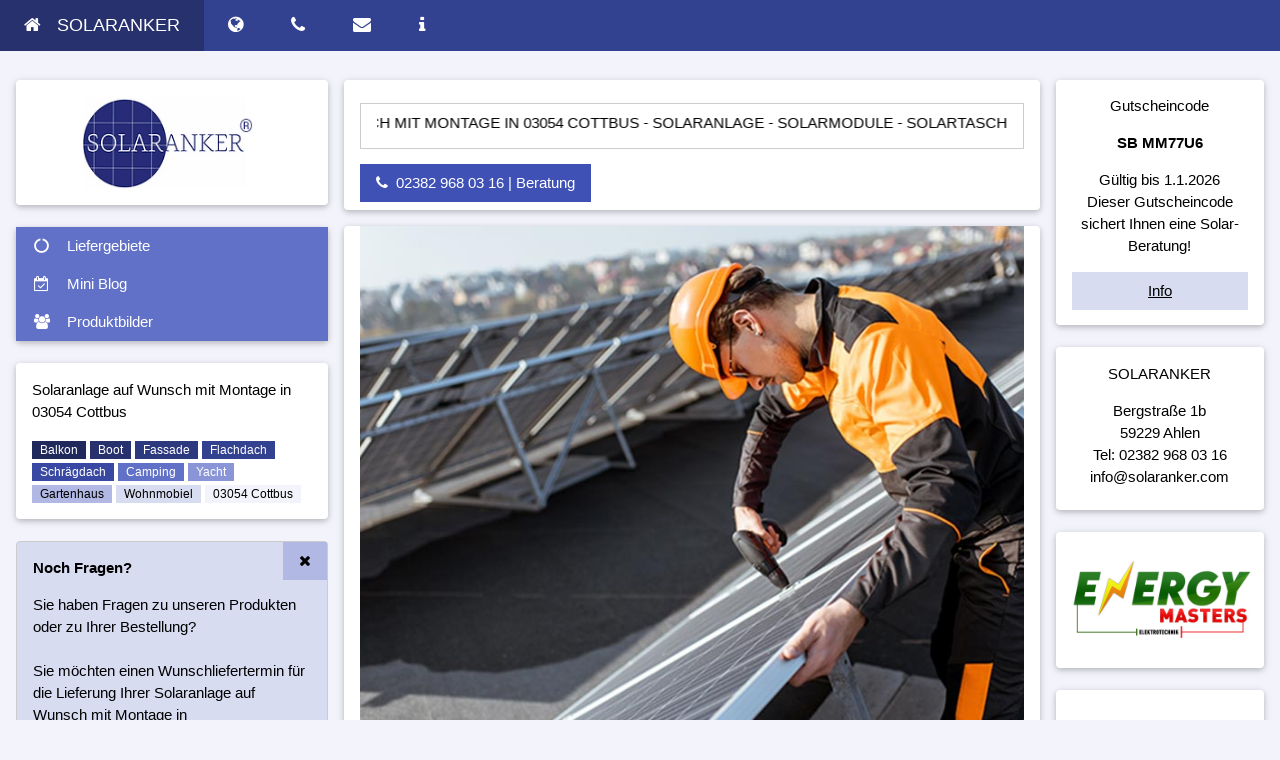

--- FILE ---
content_type: text/html; charset=utf-8
request_url: https://www.solaranker.de/solaranlagen.php?solaranlage=03054-Cottbus
body_size: 7931
content:
<!DOCTYPE html>
<html class="wide wow-animation" lang="de">
<head>
<meta charset="UTF-8">
<title>Solaranlage auf Wunsch mit Montage in 03054 Cottbus</title>
<META NAME="description" CONTENT="Hochwertige Solaranlage auf Wunsch mit Montage in 03054 Cottbus - Montage von Photovoltaik-Anlagen in 03054 Cottbus." />
<META NAME="keywords" CONTENT="solaranlage auf wunsch mit montage in 03054 cottbus, montage photovoltaik-anlagen, pv-anlagen, strom sparen, solaranker, top" />
<meta name="robots" content="index, follow, all, noarchive, notranslate" />
<link rel="canonical" href="https://www.solaranker.de/solaranlagen.php?solaranlage=03054-Cottbus" />
<meta name="viewport" content="width=device-width, initial-scale=1">
<link rel="stylesheet" href="w3.css">
<link rel="stylesheet" href="font-awesome/css/font-awesome.min.css">
<link rel="icon" type="image/png" href="https://www.solaranker.de/favicon-16x16.png" sizes="16x16">
<style>
html, body, h1, h2, h3, h4, h5 {font-family: "Verdana", sans-serif}

h1 {
  display: block;
  font-size: 1em;
  margin-top: 1.33em;
  margin-bottom: 1.33em;
  margin-left: 0;
  margin-right: 0;
  font-weight: bold;
}

h2 {
  display: block;
  font-size: 1em;
  margin-top: 1.33em;
  margin-bottom: 1.33em;
  margin-left: 0;
  margin-right: 0;
  font-weight: bold;
}

h3 {
  display: block;
  font-size: 1em;
  margin-top: 1.33em;
  margin-bottom: 1.33em;
  margin-left: 0;
  margin-right: 0;
  font-weight: bold;
}

h4 {
  display: block;
  font-size: 1em;
  margin-top: 1.33em;
  margin-bottom: 1.33em;
  margin-left: 0;
  margin-right: 0;
  font-weight: bold;
}

h5 {
  display: block;
  font-size: 1em;
  margin-top: 1.33em;
  margin-bottom: 1.33em;
  margin-left: 0;
  margin-right: 0;
  font-weight: bold;
}

h6 {
  display: block;
  font-size: 1em;
  margin-top: 1.33em;
  margin-bottom: 1.33em;
  margin-left: 0;
  margin-right: 0;
  font-weight: bold;
}
</style>
</head>
<body class="w3-theme-l5">
<div class="w3-top">
<div class="w3-bar w3-theme-d2 w3-left-align w3-large">
<a class="w3-bar-item w3-button w3-hide-medium w3-hide-large w3-right w3-padding-large w3-hover-white w3-large w3-theme-d2" href="javascript:void(0);" onclick="openNav()"><i class="fa fa-bars"></i></a>
<a href="/" class="w3-bar-item w3-button w3-padding-large w3-theme-d4"><i class="fa fa-home w3-margin-right"></i>SOLARANKER</a>
<a href="solaranlagen.php?solaranlage=25872-Wittbek" class="w3-bar-item w3-button w3-hide-small w3-padding-large w3-hover-white" title="News"><i class="fa fa-globe"></i></a>
<a href="tel:015231890232" class="w3-bar-item w3-button w3-hide-small w3-padding-large w3-hover-white" title="Telefon"><i class="fa fa-phone"></i></a>
<a href="mailto:info@solaranker.com?subject=Anfrage von Solaranker.de" class="w3-bar-item w3-button w3-hide-small w3-padding-large w3-hover-white" title="Anfrage"><i class="fa fa-envelope"></i></a>
<div class="w3-dropdown-hover w3-hide-small">
<button class="w3-button w3-padding-large" title="Notifications"><i class="fa fa-info"></i></button>     
<div class="w3-dropdown-content w3-card-4 w3-bar-block" style="width:300px">
<a href="impressum.html" class="w3-bar-item w3-button">Impressum</a>
<a href="impressum.html#datenschutz" class="w3-bar-item w3-button">Datenschutz</a>
<a href="impressum.html#haftungsausschluss" class="w3-bar-item w3-button">Haftungsausschluss</a>
<a href="impressum.html#streitbeilegung" class="w3-bar-item w3-button">OS Plattform</a>
</div>
</div>
</div>
</div>


<div id="navDemo" class="w3-bar-block w3-theme-d2 w3-hide w3-hide-large w3-hide-medium w3-large">
<br><br>
<a href="impressum.html" class="w3-bar-item w3-button">Impressum</a>
<a href="impressum.html#datenschutz" class="w3-bar-item w3-button">Datenschutz</a>
<a href="impressum.html#haftungsausschluss" class="w3-bar-item w3-button">Haftungsausschluss</a>
<a href="impressum.html#streitbeilegung" class="w3-bar-item w3-button">OS Plattform</a>
</div>


<div class="w3-container w3-content" style="max-width:1400px;margin-top:80px">    
<div class="w3-row">
<div class="w3-col m3">
<div class="w3-card w3-round w3-white">
<div class="w3-container">
<p class="w3-center"><img src="images/logo.png" style="height:95px;width:180px" alt="Solaranker"></p>
</div>
</div>
<br>
<div class="w3-card w3-round">
<div class="w3-white">
<button onclick="myFunction('ueberuns')" class="w3-button w3-block w3-theme-l1 w3-left-align"><i class="fa fa-circle-o-notch fa-fw w3-margin-right"></i>Liefergebiete</button>
<div id="ueberuns" class="w3-hide w3-container">
<p>
<a href="solaranlagen.php?solaranlage=07389-Grobengereuth">Solaranlage 07389 Grobengereuth</a><br>
<a href="solaranlagen.php?solaranlage=15732-Schulzendorf">Solaranlage 15732 Schulzendorf</a><br>
<a href="solaranlagen.php?solaranlage=18565-Insel">Solaranlage 18565 Insel</a><br>
<a href="solaranlagen.php?solaranlage=24943-Tastrup">Solaranlage 24943 Tastrup</a><br>
<a href="solaranlagen.php?solaranlage=32049-Herford">Solaranlage 32049 Herford</a><br>
<a href="solaranlagen.php?solaranlage=48231-Warendorf">Solaranlage 48231 Warendorf</a><br>
<a href="solaranlagen.php?solaranlage=54608-Sellerich">Solaranlage 54608 Sellerich</a><br>
<a href="solaranlagen.php?solaranlage=56651-Niederzissen">Solaranlage 56651 Niederzissen</a><br>
<a href="solaranlagen.php?solaranlage=63875-Mespelbrunn">Solaranlage 63875 Mespelbrunn</a><br>
<a href="solaranlagen.php?solaranlage=97941-Tauberbischofsheim">Solaranlage 97941 Tauberbischofsheim</a><br>
</p>
</div>
<button onclick="myFunction('blog')" class="w3-button w3-block w3-theme-l1 w3-left-align"><i class="fa fa-calendar-check-o fa-fw w3-margin-right"></i>Mini Blog</button>
<div id="blog" class="w3-hide w3-container">
<p>Die Größe der Balkon-Solar-Anlage ist individuell. Im Durchschnitt besteht eine Balkonanlage  aus 2 Solarmodulen. Der Strombedarf ist hierbei allerdings relevant und die gewünschte Wattzahl der Module, diese werden immer kleiner und bringen immer mehr Leistung. Ständig sind wir im Kontakt mit den Lieferanten und halten uns auf den neusten technischen Stand. Wir beraten Sie hierzu gerne persönlich und individuell.<br><a href="https://www.solaranker.com/post/balkonanlage-oder-mini-pv-anlage-hier-finden-sie-alle-wichtigen-informationen-zur-anmeldung-und-co" rel="nofollow noopener">Weiter lesen...</a><br><br>Alle <a href="sitemap.php">Liefergebiete</a> im Überblick nach PLZ sortiert.</p>
</div>
<button onclick="myFunction('bild')" class="w3-button w3-block w3-theme-l1 w3-left-align"><i class="fa fa-users fa-fw w3-margin-right"></i>Produktbilder</button>
<div id="bild" class="w3-hide w3-container">
<div class="w3-row-padding">
<br>
<div class="w3-half">
<img src="https://www.solaranker.de/images/1.jpg" alt="670 Watt Balkonanlage" style="width:100%" class="w3-margin-bottom">
</div>
<div class="w3-half">
<img src="https://www.solaranker.de/images/2.jpg" alt="1005 Watt Einspeiseanlage Solaranlage" style="width:100%" class="w3-margin-bottom">
</div>
<div class="w3-half">
<img src="https://www.solaranker.de/images/3.jpg" alt="3350 Watt Eigenverbrauch" style="width:100%" class="w3-margin-bottom">
</div>
<div class="w3-half">
<img src="https://www.solaranker.de/images/4.jpg" alt="1675 Watt Solaranlage" style="width:100%" class="w3-margin-bottom">
</div>
<div class="w3-half">
<img src="https://www.solaranker.de/images/5.jpg" alt="5020 Watt Solaranlage" style="width:100%" class="w3-margin-bottom">
</div>
<div class="w3-half">
<img src="https://www.solaranker.de/images/6.jpg" alt="10050 Watt Solaranlage" style="width:100%" class="w3-margin-bottom">
</div>
</div>
</div>
</div>      
</div>
<br>
<div class="w3-card w3-round w3-white w3-hide-small">
<div class="w3-container">
<p>Solaranlage auf Wunsch mit Montage in 03054 Cottbus</p>
<p>
<span class="w3-tag w3-small w3-theme-d5">Balkon</span>
<span class="w3-tag w3-small w3-theme-d4">Boot</span>
<span class="w3-tag w3-small w3-theme-d3">Fassade</span>
<span class="w3-tag w3-small w3-theme-d2">Flachdach</span>
<span class="w3-tag w3-small w3-theme-d1">Schrägdach</span>
<span class="w3-tag w3-small w3-theme-l1">Camping</span>
<span class="w3-tag w3-small w3-theme-l2">Yacht</span>
<span class="w3-tag w3-small w3-theme-l3">Gartenhaus</span>
<span class="w3-tag w3-small w3-theme-l4">Wohnmobiel</span>
<span class="w3-tag w3-small w3-theme-l5">03054 Cottbus</span>
</p>
</div>
</div>
<br>
<div class="w3-container w3-display-container w3-round w3-theme-l4 w3-border w3-theme-border w3-margin-bottom w3-hide-small">
<span onclick="this.parentElement.style.display='none'" class="w3-button w3-theme-l3 w3-display-topright">
<i class="fa fa-remove"></i>
</span>
<p><strong>Noch Fragen?</strong></p>
<p>Sie haben Fragen zu unseren Produkten oder zu Ihrer Bestellung? <br><br>Sie möchten einen Wunschliefertermin für die Lieferung Ihrer Solaranlage auf Wunsch mit Montage in <br>03054 Cottbus?<br><br> Dann rufen Sie uns an!<br>Telefon: 02382 968 03 16</p>
</div>
</div>
<div class="w3-col m7">
<div class="w3-row-padding">
<div class="w3-col m12">
<div class="w3-card w3-round w3-white">
<div class="w3-container w3-padding">
<p contenteditable="false" class="w3-border w3-padding"><marquee behavior="alternate">---PV ANLAGE AUF WUNSCH MIT MONTAGE IN 03054 COTTBUS - SOLARANLAGE - SOLARMODULE - SOLARTASCHEN - INSELANLAGEN - LADEREGLER - BATTERIEN - WECHSELRICHTER - ​UNTERKONSTRUKTION ---</marquee></p>
<a href="tel:023829680316" title="Telefon"><button type="button" class="w3-button w3-theme"><i class="fa fa-phone"></i> &nbsp;02382 968 03 16 | Beratung</button></a>
</div>
</div>
</div>
</div>

<!-- Intro -->
<div class="w3-container w3-card w3-white w3-round w3-margin">
<img src="images/0.jpg" alt="PV-Anlage auf Wunsch mit Montage." style="width:100%" class="w3-margin-bottom">
<h1>Photovoltaik-Anlage (PV-Anlage) auf Wunsch mit Montage in 03054 Cottbus</h1>
<p>
Sie hätten gerne eine Photovoltaik-Anlage (PV-Anlage) auf Ihrem Wohnhaus, auf Ihrem Mehrfamilienhaus oder auf Ihrer Firma in 03054 Cottbus? Wir von Solaranker beraten Sie gerne und setzen das Projekt auch mit Ihnen bzw. für Sie um. 
Wir helfen Ihnen, mit den Photovoltaiksystemen von Growatt, Ihren Grundstein für Ihre ganz persönliche Energiewende zu legen.<br><br>

So werden Sie unabhängiger von der Strompreisentwicklung und vom Stromanbieter. Auch Wärme und Mobilität lassen sich aus Strom erzeugen. Zur Wärme fragen Sie Ihren Heizungsbauer nach Wärmepumpen oder Klimageräten, für die Elektromobilität haben wir auch die passende Wallbox, 
die solare Überschüsse in Ihr Auto lädt, um diese nicht für nur 8,2 Cent einspeisen zu müssen.<br><br>

Unsere PV-Fachleute von Solaranker beraten Sie anhand Ihres speziellen Einzelfalles zur PV-Nutzung in Ihrem Gebäude und machen Ihnen ein Angebot.<br><br>

Erteilen Sie uns den Auftrag zur Umsetzung, installiert unser Schwesterunternehmen, Frog Energy, die PV-Module auf dem Dach und verlegt die Solarkabel zum zukünftigen Ort des Wechselrichters.<br><br>

Die Kollegen von Energy Masters Elektrotechnik, einem zweiten Schwesterunternehmen, übernehmen alles rund um die elektrische Installation und Inbetriebnahme der PV-Anlage.<br><br>

Gemeinsam mit Ihnen setzen wir Ihr PV-Projekt zügig, ordentlich und erfolgreich um. Die enge Zusammenarbeit der drei Unternehmen (wir nutzen die gleichen Büroräume und das gleiche Lager, sind also tatsächlich eine Familie) gewährleistet einen guten Informationsfluss und eine Leistung wie aus einer Hand.<br><br>

Solaranker bleibt immer ihr zentraler Ansprechpartner für alle Fragen und Wünsche. Natürlich sind wir auch bei Nachbesserungen für Sie da, sorgen aber im Vorfeld durch gewissenhafte Arbeit dafür, dass das so selten wie nur irgend möglich notwendig wird.<br><br>

Sprechen Sie uns gerne an oder schreiben Sie uns. Im Umkreis von 100 Kilometern um 03054 Cottbus herum, können wir am besten arbeiten.<br><br>

Bei uns bekommen Sie auch Stecker-Solaranlagen oder können sich das Material für Ihr PV-Projekt, das Sie selber umsetzen, bestellen. Auch hierzu sprechen oder schreiben Sie uns einfach an.
</p>
<a href="tel:015231890232" title="Telefon"><button type="button" class="w3-button w3-theme-d1 w3-margin-bottom"><i class="fa fa-phone"></i>&nbsp;Beratung</button></a> 
</div> 
<!-- Intro -->


<!-- Anlage1 -->
<div class="w3-container w3-card w3-white w3-round w3-margin">
<img src="images/1.jpg" alt="670 Watt Balkonanlage" style="width:100%" class="w3-margin-bottom">
<h1>670 Watt Balkonanlage 03054 Cottbus</h1>
<h2>Plug Play Mini-PV Trina Honey 335 Watt</h2>
<h3>Mini- Solaranlage oder Plug & Play.</h3>
<h4>Mit dieser tollen Anlage sparen Sie Strom und Geld.</h4>
<h5>Werden Sie mit SOLARANKER zum Stromsparer.</h5>
<p>
Artikelnummer: Mini Solar 2<br>
670 Watt Balkonanlage 03054 Cottbus<br>
2 x Trina Honey 335 Watt Neuware<br>
1 x Wechselrichter YC600 NEU<br>
1 x Anschlusskabel 1 Meter, auf Anfrage auch länger möglich<br>
Versand ist auch möglich.<br>
Sie wünschen größere Balkon- oder Inselanlagen mit hochwertigen Komponenten?<br>
Rufen Sie uns gerne an ! Wir planen unverbindlich Ihre Anlage<br><br>

ELEKTRISCHE DATEN <br>
STC TSM-330 DE06M.08(II) TSM-335 DE06M.08(II) TSM-340 DE06M.08(II)<br>
Nominalleistung-PMAX (Wp)* 330 335 340<br>
Leistungstoleranz-PMAX (W) 0/+5 0/+5 0/+5<br>
Spannung im MPP-UMPP (V) 33,8 34,0 34,2<br>
Strom im MPP-IMPP (A) 9,76 9,85 9,94<br>
Leerlaufspannung-UOC (V) 40,6 40,7 41,1<br>
Kurzschlusstrom-ISC (A) 10,4 10,5 10,6<br>
Modulwirkungsgrad ?m (%) 19,4 19,7 19,9 STC<br>
Einstrahlung 1000 W/m², Zelltemperatur 25°C<br>
Spektrale Verteilung von AM1,5 *Messtoleranz: ±3% <br><br>

ELEKTRISCHE DATEN<br>
@ NMOT TSM-330 DE06M.08(II) TSM-335 DE06M.08(II) TSM-340 DE06M.08(II)<br>
Ausgangsleistung-PMAX (Wp) 249 253 257<br>
Spannung im MPP-UMPP (V) 31,4 31,5 31,8<br>
Strom im MPP-IMPP (A) 7,93 8,01 8,08<br>
Leerlaufspannung-UOC (V) 38,2 38,3 38,7<br>
Kurzschlussstrom-ISC (A) 8,39 8,47 8,55<br><br>

NMOT: Einstrahlung 800 W/m2,<br>
Umgebungstemperatur 20° C,<br>
Windgeschwindigkeit 1 m/s<br>
TSM-DE06M.08(II) I-V KURVEN DES PV-MODULS (340W) P-V KURVEN DES PV-MODULS (340W)<br>
Rahmen Laminat Silikon-Abdichtung 12-Abflussöffnung 4-09x14;<br><br>

MONTAGEBOHRUNG<br>
Typenschild Anschlussdose 6-04.3<br>
Erdungsöffnung Rückansicht (Hochformat)<br>
Frontansicht Strom (A) Leistung (W) Spannung (V) Spannung (V) <br><br>

MECHANISCHE DATEN<br>
Solarzellen Monokristallin Zellausrichtung 120 Zellen (6 x 20) Modulmaße 1698 × 1004 × 35 mm Gewicht 18,7 kg Glas 3,2 mm hochtransparentes anti-reflexbeschichtetes hitzevorgespanntes<br>
Solarglas Verkapselungsmaterial EVA Rückseitenfolie<br>
Weiß Rahmen 35 mm Eloxierte Aluminiumlegierung Anschlussdose<br>
IP 68 Kabel Photovoltaikkabel 4,0mm²<br>
Hochformat: N 140 mm/P 285 mm,<br>
Querformat: N 1200 mm /P 1200 mm Stecker TS4<br><br>

TEMPERATURWERTE <br>
Nennbetriebstemperatur des Moduls (NMOT) 41°C (±3K)<br>
Temperaturkoeffizient von PMAX - 0,37%/K Temperaturkoeffizient von UOC - 0,29%/K<br>
Temperaturkoeffizient von ISC 0,05%/K<br><br>

EINSATZBEREICH <br>
Betriebstemperatur -40 to +85°C<br>
Maximale Systemspannung 1500V DC (IEC)<br>
Maximale Absicherung 20A Schneelast 5400 Pa (3600 Pa*)<br>
Windlast 2400 Pa (1600 Pa*) <br><br>

Auslegungslast mit Sicherheitsfaktor 1.5 Sicherung im Generatoranschlusskasten NICHT mit zwei oder mehr parallelen Strings verbinden. <br><br>

GARANTIE <br>
10 Jahre Garantie auf die Verarbeitung 25 Jahre lineare Leistungsgarantie.<br>
(Nähere Details finden Sie unter Produktgarantie)<br>
Wenn Sie noch die passende Unterkonstruktion benötigen, schauen Sie gerne in unsere anderen Anzeigen.<br>
</p>

<a href="tel:015231890232" title="Telefon"><button type="button" class="w3-button w3-theme-d1 w3-margin-bottom"><i class="fa fa-phone"></i>&nbsp;Beratung</button></a> 
<a href="https://www.solaranker.net/ratgeber" title="Ratgeber" rel="nofollow noopener"><button type="button" class="w3-button w3-theme-d2 w3-margin-bottom"><i class="fa fa-shopping-basket"></i> &nbsp;Ratgeber</button></a> 
</div> 
<!-- Anlage1 -->

<!-- Anlage2 -->
<div class="w3-container w3-card w3-white w3-round w3-margin">
<img src="images/2.jpg" alt="1005 Watt Einspeiseanlage Solaranlage" style="width:100%" class="w3-margin-bottom">
<h2>1005 Watt Einspeiseanlage Solaranlage 03054 Cottbus</h2>
<h3>Trina Honey 335, Growatt. WiFi</h3>
<h4>Einspeiseanlage Solaranlage oder Plug & Play.</h4>
<h5>Mit dieser tollen Anlage sparen Sie Strom und Geld.</h5>
<h6>Werden Sie mit SOLARANKER zum Stromsparer.</h6>
<p>
Artikelnummer: Mini Solar 3<br>
1005 Watt Einspeiseanlage Solaranlage 03054 Cottbus<br>
Mit dieser tollen Solaranlage für den Eigenverbrauch, freuen Sie sich wieder auf Ihre Stromabrechnung. <br><br>

Nur 3 Solarmodule und eine Power von 1005 Watt. Der Aufbau ist ein Kinderspiel. <br>
SOLARANKER überzeugt mit qualitativen  Produkten und einen super Service. <br><br>

Dieses Set erhält :<br>
3 x Trina Honey 335 Watt Neuware<br>
1 x Growatt 1000 S mit WiFi Stick<br>
1 x 10 Meter Anschlusskabel<br>
Alles inkl. Rechnung, Garantie und Mehrwertsteuer<br>

ELEKTRISCHE DATEN <br>
STC TSM-330 DE06M.08(II) TSM-335 DE06M.08(II) TSM-340 DE06M.08(II)<br>
Nominalleistung-PMAX (Wp)* 330 335 340<br>
Leistungstoleranz-PMAX (W) 0/+5 0/+5 0/+5<br>
Spannung im MPP-UMPP (V) 33,8 34,0 34,2<br>
Strom im MPP-IMPP (A) 9,76 9,85 9,94<br>
Leerlaufspannung-UOC (V) 40,6 40,7 41,1<br>
Kurzschlusstrom-ISC (A) 10,4 10,5 10,6<br>
Modulwirkungsgrad ?m (%) 19,4 19,7 19,9 STC<br>
Einstrahlung 1000 W/m², Zelltemperatur 25°C<br>
Spektrale Verteilung von AM1,5 *Messtoleranz: ±3% <br><br>

ELEKTRISCHE DATEN<br>
@ NMOT TSM-330 DE06M.08(II) TSM-335 DE06M.08(II) TSM-340 DE06M.08(II)<br>
Ausgangsleistung-PMAX (Wp) 249 253 257<br>
Spannung im MPP-UMPP (V) 31,4 31,5 31,8<br>
Strom im MPP-IMPP (A) 7,93 8,01 8,08<br>
Leerlaufspannung-UOC (V) 38,2 38,3 38,7<br>
Kurzschlussstrom-ISC (A) 8,39 8,47 8,55<br>
NMOT: Einstrahlung 800 W/m2,<br>
Umgebungstemperatur 20° C,<br>
Windgeschwindigkeit 1 m/s<br>
TSM-DE06M.08(II) I-V KURVEN DES PV-MODULS (340W) P-V KURVEN DES PV-MODULS (340W)<br>
Rahmen Laminat Silikon-Abdichtung 12-Abflussöffnung 4-09x14<br><br>

MONTAGEBOHRUNG<br>
Typenschild Anschlussdose 6-04.3<br>
Erdungsöffnung Rückansicht (Hochformat)<br>
Frontansicht Strom (A) Leistung (W) Spannung (V) Spannung (V) <br><br>

MECHANISCHE DATEN<br>
Solarzellen Monokristallin Zellausrichtung 120 Zellen (6 x 20) Modulmaße 1698 × 1004 × 35 mm Gewicht 18,7 kg Glas 3,2 mm hochtransparentes anti-reflexbeschichtetes hitzevorgespanntes<br>
Solarglas Verkapselungsmaterial EVA Rückseitenfolie<br>
Weiß Rahmen 35 mm Eloxierte Aluminiumlegierung Anschlussdose<br>
IP 68 Kabel Photovoltaikkabel 4,0mm²<br>
Hochformat: N 140 mm/P 285 mm,<br>
Querformat: N 1200 mm /P 1200 mm Stecker TS4<br><br>

TEMPERATURWERTE <br>
Nennbetriebstemperatur des Moduls (NMOT) 41°C (±3K)<br>
Temperaturkoeffizient von PMAX - 0,37%/K Temperaturkoeffizient von UOC - 0,29%/K<br>
Temperaturkoeffizient von ISC 0,05%/K<br><br>

EINSATZBEREICH <br>
Betriebstemperatur -40 to +85°C<br>
Maximale Systemspannung 1500V DC (IEC)<br>
Maximale Absicherung 20A Schneelast 5400 Pa (3600 Pa*)<br>
Windlast 2400 Pa (1600 Pa*) <br>

Auslegungslast mit Sicherheitsfaktor 1.5 Sicherung im Generatoranschlusskasten NICHT mit zwei oder mehr parallelen Strings verbinden.<br><br>

GARANTIE <br>
10 Jahre Garantie auf die Verarbeitung 25 Jahre lineare Leistungsgarantie <br>
(Nähere Details finden Sie unter Produktgarantie)<br><br>

Wenn Sie noch die passende Unterkonstruktion benötigen, schauen Sie gerne in unsere anderen Anzeigen.
</p>

<a href="tel:015231890232" title="Telefon"><button type="button" class="w3-button w3-theme-d1 w3-margin-bottom"><i class="fa fa-phone"></i>&nbsp;Beratung</button></a> 
<a href="https://www.solaranker.net/ratgeber" title="Ratgeber" rel="nofollow noopener"><button type="button" class="w3-button w3-theme-d2 w3-margin-bottom"><i class="fa fa-shopping-basket"></i> &nbsp;Ratgeber</button></a>
</div> 
<!-- Anlage2 -->

<!-- Anlage4 -->
<div class="w3-container w3-card w3-white w3-round w3-margin">
<img src="images/4.jpg" alt="1675 Watt Solaranlage" style="width:100%" class="w3-margin-bottom">
<h2>1675 Watt Solaranlage 03054 Cottbus</h2>
<h3>1675 Watt Eigenverbrauch Solaranlage</h3>
<h4>Eigenverbrauch Solaranlage mit Trina Honey 335, Growatt + WiFi</h4>
<h5>Mit dieser tollen Anlage sparen Sie Strom und Geld.</h5>
<h6>Werden Sie mit SOLARANKER zum Stromsparer.</h6>
<p>
Artikelnummer: Mini Solar 5<br>
1675 Watt Solaranlage 03054 Cottbus<br>
1675  Eigenverbrauch Solaranlage mit Trina Honey 335, Growatt und WiFI Stick.<br>
Sie möchten Ihre Stromkosten senken ? Dann haben wir das richtige für Sie.<br>
Unsere Photovoltaikanlage für den Eigenverbrauch werden Sie überzeugen. Fragen? Rufen Sie uns an!<br><br>

Dieses Set erhält :<br>
5 x Trina Honey 335 Watt Neuware<br>
1 x Growatt 2000 S mit WiFi Stick<br>
1 x 10 Meter Anschlusskabel<br>
Alles inkl. Rechnung, Garantie und Mehrwertsteuer<br><br>

ELEKTRISCHE DATEN <br>
STC TSM-330 DE06M.08(II) TSM-335 DE06M.08(II) TSM-340 DE06M.08(II)<br>
Nominalleistung-PMAX (Wp)* 330 335 340<br>
Leistungstoleranz-PMAX (W) 0/+5 0/+5 0/+5<br>
Spannung im MPP-UMPP (V) 33,8 34,0 34,2<br>
Strom im MPP-IMPP (A) 9,76 9,85 9,94<br>
Leerlaufspannung-UOC (V) 40,6 40,7 41,1<br>
Kurzschlusstrom-ISC (A) 10,4 10,5 10,6<br>
Modulwirkungsgrad ?m (%) 19,4 19,7 19,9 STC<br>
Einstrahlung 1000 W/m², Zelltemperatur 25°C<br>
Spektrale Verteilung von AM1,5 *Messtoleranz: ±3%<br><br>

ELEKTRISCHE DATEN<br>
@ NMOT TSM-330 DE06M.08(II) TSM-335 DE06M.08(II) TSM-340 DE06M.08(II)<br>
Ausgangsleistung-PMAX (Wp) 249 253 257<br>
Spannung im MPP-UMPP (V) 31,4 31,5 31,8<br>
Strom im MPP-IMPP (A) 7,93 8,01 8,08<br>
&nbsp;Leerlaufspannung-UOC (V) 38,2 38,3 38,7<br>
&nbsp;Kurzschlussstrom-ISC (A) 8,39 8,47 8,55<br>
NMOT: Einstrahlung 800 W/m2,<br>
Umgebungstemperatur 20° C,<br>
Windgeschwindigkeit 1 m/s<br>
TSM-DE06M.08(II) I-V KURVEN DES PV-MODULS (340W) P-V KURVEN DES PV-MODULS (340W)<br>
Rahmen Laminat Silikon-Abdichtung 12-Abflussöffnung 4-09x14<br><br>

Montagebohrung<br>
Typenschild Anschlussdose 6-04.3<br>
Erdungsöffnung Rückansicht (Hochformat)<br>
Frontansicht Strom (A) Leistung (W) Spannung (V) Spannung (V)<br><br>

MECHANISCHE DATEN<br>
Solarzellen Monokristallin Zellausrichtung 120 Zellen (6 x 20) Modulmaße 1698 × 1004 × 35 mm Gewicht 18,7 kg Glas 3,2 mm hochtransparentes anti-reflexbeschichtetes hitzevorgespanntes<br>
Solarglas Verkapselungsmaterial EVA Rückseitenfolie<br>
Weiß Rahmen 35 mm Eloxierte Aluminiumlegierung Anschlussdose<br>
IP 68 Kabel Photovoltaikkabel 4,0mm²<br>
Hochformat: N 140 mm/P 285 mm,<br>
Querformat: N 1200 mm /P 1200 mm Stecker TS4<br><br>

TEMPERATURWERTE<br>
Nennbetriebstemperatur des Moduls (NMOT) 41°C (±3K)<br>
Temperaturkoeffizient von PMAX - 0,37%/K Temperaturkoeffizient von UOC - 0,29%/K<br>
Temperaturkoeffizient von ISC 0,05%/K<br><br>

EINSATZBEREICH <br>
Betriebstemperatur -40 to +85°C<br>
Maximale Systemspannung 1500V DC (IEC)<br>
Maximale Absicherung 20A Schneelast 5400 Pa (3600 Pa*)<br>
Windlast 2400 Pa (1600 Pa*) <br>

Auslegungslast mit Sicherheitsfaktor 1.5 Sicherung im Generatoranschlusskasten NICHT mit zwei oder mehr parallelen Strings verbinden <br><br>

GARANTIE <br>
10 Jahre Garantie auf die Verarbeitung 25 Jahre lineare Leistungsgarantie <br>
(Nähere Details finden Sie unter Produktgarantie)<br><br>


Wenn Sie noch die passende Unterkonstruktion benötigen, schauen Sie gerne in unsere anderen Anzeigen.<br>
</p>

<a href="tel:015231890232" title="Telefon"><button type="button" class="w3-button w3-theme-d1 w3-margin-bottom"><i class="fa fa-phone"></i>&nbsp;Beratung</button></a> 
<a href="https://www.solaranker.net/ratgeber" title="Ratgeber" rel="nofollow noopener"><button type="button" class="w3-button w3-theme-d2 w3-margin-bottom"><i class="fa fa-shopping-basket"></i> &nbsp;Ratgeber</button></a> </div> 
<!-- Anlage4 -->

<!-- Anlage3 -->
<div class="w3-container w3-card w3-white w3-round w3-margin">
<img src="images/3.jpg" alt="3350 Watt Eigenverbrauch Solaranlage" style="width:100%" class="w3-margin-bottom">
<h2>3350 Watt Eigenverbrauch Solaranlage 03054 Cottbus</h2>
<h3>Photovoltaik mit Growatt + WiFi Stick</h3>
<h4>10 x Trina Honey 335 Watt Neuware.</h4>
<h5>Mit dieser tollen Anlage sparen Sie Strom und Geld.</h5>
<h6>Werden Sie mit SOLARANKER zum Stromsparer.</h6>
<p>
Artikelnummer: Mini Solar 10<br>
3350 Watt Eigenverbrauch Solaranlage 03054 Cottbus<br>
3350 Watt Eigenverbrauch Solaranlage Photovoltaik mit Growatt<br>
Diese Photovoltaikanlage für den Eigenverbrauch ist ein tolles Komplettset. <br>
Den Eigenverbrauch mit Solaranlagen senken? Mit diesen Photovoltaikkomplettset, kein Problem. <br>

Dieses Set erhält :<br>
10 x Trina Honey 335 Watt Neuware<br>
1 x Growatt MIn XE 3600 mit WiFi Stick<br>
1 x 10 Meter Anschlusskabel<br>
Alles inkl. Rechnung, Garantie und Mehrwertsteuer<br><br>

ELEKTRISCHE DATEN <br>
STC TSM-330 DE06M.08(II) TSM-335 DE06M.08(II) TSM-340 DE06M.08(II)<br>
Nominalleistung-PMAX (Wp)* 330 335 340<br>
Leistungstoleranz-PMAX (W) 0/+5 0/+5 0/+5<br>
Spannung im MPP-UMPP (V) 33,8 34,0 34,2<br>
Strom im MPP-IMPP (A) 9,76 9,85 9,94<br>
Leerlaufspannung-UOC (V) 40,6 40,7 41,1<br>
Kurzschlusstrom-ISC (A) 10,4 10,5 10,6<br>
Modulwirkungsgrad ?m (%) 19,4 19,7 19,9 STC<br>
Einstrahlung 1000 W/m², Zelltemperatur 25°C<br>
Spektrale Verteilung von AM1,5 *Messtoleranz: ±3% <br><br>

ELEKTRISCHE DATEN<br>
@ NMOT TSM-330 DE06M.08(II) TSM-335 DE06M.08(II) TSM-340 DE06M.08(II)<br>
Ausgangsleistung-PMAX (Wp) 249 253 257<br>
Spannung im MPP-UMPP (V) 31,4 31,5 31,8<br>
Strom im MPP-IMPP (A) 7,93 8,01 8,08<br>
Leerlaufspannung-UOC (V) 38,2 38,3 38,7<br>
Kurzschlussstrom-ISC (A) 8,39 8,47 8,55<br>
NMOT: Einstrahlung 800 W/m2,<br>
Umgebungstemperatur 20° C,<br>
Windgeschwindigkeit 1 m/s<br>
TSM-DE06M.08(II) I-V KURVEN DES PV-MODULS (340W) P-V KURVEN DES PV-MODULS (340W)<br>
Rahmen Laminat Silikon-Abdichtung 12-Abflussöffnung 4-09x14<br><br>

MONTAGEBOHRUNG<br>
Typenschild Anschlussdose 6-04.3<br>
Erdungsöffnung Rückansicht (Hochformat)<br>
Frontansicht Strom (A) Leistung (W) Spannung (V) Spannung (V) <br><br>

MECHANISCHE DATEN<br>
Solarzellen Monokristallin Zellausrichtung 120 Zellen (6 x 20) Modulmaße 1698 × 1004 × 35 mm Gewicht 18,7 kg Glas 3,2 mm hochtransparentes anti-reflexbeschichtetes hitzevorgespanntes<br>
Solarglas Verkapselungsmaterial EVA Rückseitenfolie<br>
Weiß Rahmen 35 mm Eloxierte Aluminiumlegierung Anschlussdose<br>
IP 68 Kabel Photovoltaikkabel 4,0mm²<br>
Hochformat: N 140 mm/P 285 mm,<br>
Querformat: N 1200 mm /P 1200 mm Stecker TS4<br><br>

TEMPERATURWERTE <br>
Nennbetriebstemperatur des Moduls (NMOT) 41°C (±3K)<br>
Temperaturkoeffizient von PMAX - 0,37%/K Temperaturkoeffizient von UOC - 0,29%/K<br>
Temperaturkoeffizient von ISC 0,05%/K<br><br>

EINSATZBEREICH <br>
Betriebstemperatur -40 to +85°C<br>
Maximale Systemspannung 1500V DC (IEC)<br>
Maximale Absicherung 20A Schneelast 5400 Pa (3600 Pa*)<br>
Windlast 2400 Pa (1600 Pa*) <br><br>

Auslegungslast mit Sicherheitsfaktor 1.5 Sicherung im Generatoranschlusskasten NICHT mit zwei oder mehr parallelen Strings verbinden <br><br>

GARANTIE <br>
10 Jahre Garantie auf die Verarbeitung 25 Jahre lineare Leistungsgarantie (Nähere Details finden Sie unter Produktgarantie)<br><br>
Wenn Sie noch die passende Unterkonstruktion benötigen, schauen Sie gerne in unsere anderen Anzeigen.
</p>

<a href="tel:015231890232" title="Telefon"><button type="button" class="w3-button w3-theme-d1 w3-margin-bottom"><i class="fa fa-phone"></i>&nbsp;Beratung</button></a> 
<a href="https://www.solaranker.net/ratgeber" title="Ratgeber" rel="nofollow noopener"><button type="button" class="w3-button w3-theme-d2 w3-margin-bottom"><i class="fa fa-shopping-basket"></i> &nbsp;Ratgeber</button></a> </div> 
<!-- Anlage3 -->

<!-- Anlage5 -->
<div class="w3-container w3-card w3-white w3-round w3-margin">
<img src="images/5.jpg" alt="5020 Watt Solaranlage" style="width:100%" class="w3-margin-bottom">
<h2>5020 Watt Solaranlage 03054 Cottbus</h2>
<h3>Photovoltaik mit hochwertigen SMA Tripower 5.0</h3>
<h4>14 x Trina Honey 335 Watt Solarmodule.</h4>
<h5>Mit dieser tollen Anlage sparen Sie Strom und Geld.</h5>
<h6>Werden Sie mit SOLARANKER zum Stromsparer.</h6>
<p>
Artikelnummer: SOLARSET 15<br>
5020 Watt Solaranlage 03054 Cottbus<br>
5020 Watt Solaranlage Photovoltaik mit hochwertigen SMA Tripower 5.0<br><br>
Hochwertiger und Qualitativer Wechselrichter. 5020  Watt Solaranlage zum Einspeisen oder Eigenverbrauch. <br><br>
Dieses Solarkomplettset eignet sich für Personen mit hohem Verbrauch zum Eigenverbrauch oder auch zum Strom verkaufen. Mit dieser Anlage haben Sie die Wahl. <br> <br>

Greifen Sie zu und sparen Sie endlich Strom.<br>
Die Sonne stellt Ihnen keine Rechnung!<br><br>

In diesen Set ist folgendes im Lieferumfang erhalten:<br>
14 x Trina Honey 335 Watt Solarmodule <br>
1x Sunny Tripower 5.0<br>
1x passende SUNCLIX Stecker<br>
2x 120 Meter Solarkabel 4 mm²<br><br>

Solarmodule:<br>
Trina Honey Mono PERC 335 W - Halb-Zellen (Schwarzer Rahmen)<br>
Die Trina Honey M Mono 335Wp 120-Zelle ist ein Solarmodul, das auf kleinerer Fläche viel Strom erzeugt. <br><br>
Dies macht das Modul äußerst geeignet für Wohnanwendungen. Das Solarmodul kombiniert ultradünne Mehrfachschienen mit monokristalliner PERC-Technologie und halbgeschnittenen Solarzellen. <br><br>
Dank dieser Kombination modernster Solartechniken kann das Modul mehr Strahlung in Strom umwandeln.<br><br>

Wechselrichter: <br>
Tripower 5.0 <br>
Der Sunny Tripower 5.0 ist ein kleiner, leichter Dreiphasen-Wechselrichter, der einfach zu installieren ist. Shadefix, 
Shadow Management und SMA Smart Connected sind Standardfunktionen dieser Wechselrichter. <br><br>
Darüber hinaus besteht die Möglichkeit, durch integrierte TS4-R-Kommunikation mit TS4-R-Optimierern zu erweitern.<br><br>

Einfache und schnelle Installation<br>
Mit nur 17 kg ist dieser Wechselrichter sehr leicht. Dies erleichtert die Handhabung und Installation, 
sodass nur ein Mechaniker arbeiten muss. Das Gehäuse muss nicht geöffnet werden.<br><br>
Dies liegt daran, dass sich alle erforderlichen Verbindungen unten befinden und sowohl mit Ethernet als auch mit Wi-Fi verbunden werden können.<br><br>
So können Sie sofort ein geeignetes Gerät anschließen, um die Installation abzuschließen.<br><br>

Shadefix Shadefix, wie OptiTrac Global Peak früher genannt wurde, stellt sicher, dass der Sunny Tripower 5.0 unter Lichtschattierungsbedingungen immer noch eine optimale Leistung erbringt. <br>
Normalerweise arbeiten mit Schatten bedeckte Solarzellen weniger und verringern daher die Leistung des gesamten Moduls.<br><br>
Shadefix stellt sicher, dass schattenbedeckte Solarzellen vermieden werden und der Rest des Panels dennoch eine optimale Leistung erbringen kann.<br><br>

Lieferzeit 5-7 Werktage per Spedition <br>
Sie möchten eine individuelle Lösung? Wir erstellen auch Angebote nach Ihren Wünschen. Rufen Sie uns einfach an!
</p>

<a href="tel:015231890232" title="Telefon"><button type="button" class="w3-button w3-theme-d1 w3-margin-bottom"><i class="fa fa-phone"></i>&nbsp;Beratung</button></a> 
<a href="https://www.solaranker.net/ratgeber" title="Ratgeber" rel="nofollow noopener"><button type="button" class="w3-button w3-theme-d2 w3-margin-bottom"><i class="fa fa-shopping-basket"></i> &nbsp;Ratgeber</button></a> 
</div> 
<!-- Anlage5 -->

<!-- Anlage6 -->
<div class="w3-container w3-card w3-white w3-round w3-margin">
<img src="images/6.jpg" alt="10050 Watt Solaranlage" style="width:100%" class="w3-margin-bottom">
<h2>10050 Watt Solaranlage 03054 Cottbus</h2>
<h3>Solaranlage Photovoltaik mit SMA Tripower</h3>
<h4>30 x Trina Honey 335 Watt Solarmodule </h4>
<h5>Mit dieser tollen Anlage sparen Sie Strom und Geld.</h5>
<h6>Werden Sie mit SOLARANKER zum Stromsparer.</h6>
<p>
Artikelnummer: SOLARSET 19<br>
10050 Watt Solaranlage 03054 Cottbus<br>
10050 Watt Solaranlage Photovoltaik mit SMA Tripower 10.0<br>

Hochwertiger und Qualitativer Wechselrichter. 10050 Watt Solaranlage zum Einspeisen oder Eigenverbrauch.<br>
Dieses Solarkomplettset eignet sich für Personen mit hohem Verbrauch zum Eigenverbrauch oder auch zum Strom verkaufen.<br> 
Mit dieser Anlage haben Sie die Wahl.  Greifen Sie zu und sparen Sie endlich Strom. Die Sonne stellt Ihnen keine Rechnung!<br><br>

In diesen Set ist folgendes im Lieferumfang erhalten:<br>
30 x Trina Honey 335 Watt Solarmodule <br>
1x Sunny Tripower 10.0<br>
1x passende SUNCLIX Stecker<br>
2x 120 Meter Solarkabel 4 mm²<br><br>

Solarmodule:<br>
Trina Honey Mono PERC 335 W - Halb-Zellen (Schwarzer Rahmen)<br>
Die Trina Honey M Mono 335Wp 120-Zelle ist ein Solarmodul, das auf kleinerer Fläche viel Strom erzeugt. <br>
Dies macht das Modul äußerst geeignet für Wohnanwendungen. Das Solarmodul kombiniert ultradünne Mehrfachschienen mit monokristalliner PERC-Technologie und halbgeschnittenen Solarzellen.<br> 
Dank dieser Kombination modernster Solartechniken kann das Modul mehr Strahlung in Strom umwandeln.<br><br>

Wechselrichter:<br>
Tripower 10.00<br>
Der Sunny Tripower 10.0 ist ein kleiner, leichter Dreiphasen-Wechselrichter, der einfach zu installieren ist. Shadefix, Shadow Management und SMA Smart Connected sind Standardfunktionen dieser Wechselrichter.<br>
Darüber hinaus besteht die Möglichkeit, durch integrierte TS4-R-Kommunikation mit TS4-R-Optimierern zu erweitern.<br><br>

Einfache und schnelle Installation<br>
Mit nur 17 kg ist dieser Wechselrichter sehr leicht. Dies erleichtert die Handhabung und Installation, sodass nur ein Mechaniker arbeiten muss.<br> 
Das Gehäuse muss nicht geöffnet werden. Dies liegt daran, dass sich alle erforderlichen Verbindungen unten befinden und sowohl mit Ethernet als auch mit Wi-Fi verbunden werden können.<br><br>
So können Sie sofort ein geeignetes Gerät anschließen, um die Installation abzuschließen.<br><br>

Shadefix Shadefix, wie OptiTrac Global Peak früher genannt wurde, stellt sicher, dass der Sunny Tripower 10.0 unter Lichtschattierungsbedingungen immer noch eine optimale Leistung erbringt.<br>
Normalerweise arbeiten mit Schatten bedeckte Solarzellen weniger und verringern daher die Leistung des gesamten Moduls.<br>
Shadefix stellt sicher, dass schattenbedeckte Solarzellen vermieden werden und der Rest des Panels dennoch eine optimale Leistung erbringen kann.<br><br>

Lieferzeit 5-7 Werktage per Spedition<br>

Sie möchten eine individuelle Lösung? Wir erstellen auch Angebote nach Ihren Wünschen. Rufen Sie uns einfach an!<br><br>
</p>

<a href="tel:015231890232" title="Telefon"><button type="button" class="w3-button w3-theme-d1 w3-margin-bottom"><i class="fa fa-phone"></i>&nbsp;Beratung</button></a> 
<a href="https://www.solaranker.net/ratgeber" title="Ratgeber" rel="nofollow noopener"><button type="button" class="w3-button w3-theme-d2 w3-margin-bottom"><i class="fa fa-shopping-basket"></i> &nbsp;Ratgeber</button></a>  
</div> 
<!-- Anlage6 -->
</div>

<div class="w3-col m2">
<div class="w3-card w3-round w3-white w3-center">
<div class="w3-container">
<p>Gutscheincode</p>
<p><strong>SB MM77U6</strong></p>
<p>Gültig bis 1.1.2026<br>Dieser Gutscheincode sichert Ihnen eine Solar-Beratung!</p>
<p><a href="https://www.solaranker.net/beratungstermin-buchen" rel="noopener" target="_blank"><button class="w3-button w3-block w3-theme-l4">Info</button></a></p>
</div>
</div>
<br>
<div class="w3-card w3-round w3-white w3-center">
<div class="w3-container">
<p>SOLARANKER</p>
<span>Bergstraße 1b</span><br>
<span>59229 Ahlen</span><br>
<span>Tel: 02382 968 03 16</span><br>
<span>info@solaranker.com</span><br><br>
</div>
</div>






<br>
<div class="w3-card w3-round w3-white w3-padding-16 w3-center">
<a href="https://www.energy-masters.de/" rel="noopener noreferrer" target="_blank"><img src="images/banner1.jpg" alt="banner" style="width:100%"></a><br>
</div>
<br>

<div class="w3-card w3-round w3-white w3-padding-16 w3-center">
<a href="https://www.frog-energy.de/" rel="noopener noreferrer" target="_blank"><img src="images/banner2.jpg" alt="banner" style="width:100%"></a><br>
</div>
<br>
<div class="w3-card w3-round w3-white w3-padding-16 w3-center">
<img src="images/banner3.jpg" alt="banner" style="width:100%"><br>
</div>
<br>

<div class="w3-card w3-round w3-white w3-padding-32 w3-center">
<p>Immer Fair<br><i class="fa fa-handshake-o w3-xxlarge"></i></p>
</div>
</div>
</div>
</div>
<br>
<footer class="w3-container w3-theme-d3 w3-padding-16">
<h5>10 Jahre Garantie auf die Verarbeitung und 25 Jahre lineare Leistungsgarantie.</h5>
</footer>
<footer class="w3-container w3-theme-d5">
<p><a href="impressum.html">Impressum</a> | <a href="impressum.html#datenschutz">Datenschutz</a> | <a href="impressum.html#streitbeilegung">OS Plattform</a></p>
</footer>
<script>
// Accordion
function myFunction(id) {
  var x = document.getElementById(id);
  if (x.className.indexOf("w3-show") == -1) {
    x.className += " w3-show";
    x.previousElementSibling.className += " w3-theme-d1";
  } else { 
    x.className = x.className.replace("w3-show", "");
    x.previousElementSibling.className = 
    x.previousElementSibling.className.replace(" w3-theme-d1", "");
  }
}

// Used to toggle the menu on smaller screens when clicking on the menu button
function openNav() {
  var x = document.getElementById("navDemo");
  if (x.className.indexOf("w3-show") == -1) {
    x.className += " w3-show";
  } else { 
    x.className = x.className.replace(" w3-show", "");
  }
}
</script>
</body>
</html>















